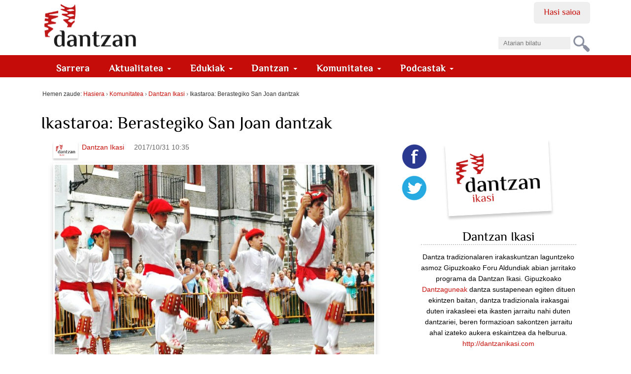

--- FILE ---
content_type: text/html;charset=utf-8
request_url: https://dantzan.eus/kidea/DantzanIkasi/ikastaroa-berastegiko-san-joan-dantzak
body_size: 18518
content:
<!DOCTYPE html>
<html xmlns="http://www.w3.org/1999/xhtml" xmlns:og="http://ogp.me/ns#" prefix="og: http://ogp.me/ns#" lang="eu" xml:lang="eu">

    
    
    
    
    


<head>
    

    
        <base href="https://dantzan.eus/kidea/DantzanIkasi/ikastaroa-berastegiko-san-joan-dantzak"><!--[if lt IE 7]></base><![endif]-->
    

    
        
  <meta property="og:url" content="https://dantzan.eus/kidea/DantzanIkasi/ikastaroa-berastegiko-san-joan-dantzak">

  <meta property="og:locale" content="eu_ES">

  <meta property="og:image:height" content="582">

  <meta property="og:image:type" content="image/jpeg">

  <meta property="og:type" content="article">

  <meta property="og:description" content=" Gipuzkoako dantzen tradizioan toki berezia dute Berastegiko San Joan dantzek. Brokel-dantzaren zikloaren egitura dute sailaren bederatzi dantzek: Paseoa edo boastitzea , l  auko txikia, kontrapaseoa, kapitan-dantza, zorri-dantza, seikoa, brokel-dantza, billantzikoa eta bukaera. San Joan dantzen ber...">

  <meta property="og:image:width" content="768">

  <meta property="og:title" content="Ikastaroa: Berastegiko San Joan dantzak">

  <meta property="og:image" content="https://dantzan.eus/kidea/DantzanIkasi/ikastaroa-berastegiko-san-joan-dantzak/@@images/557fdf6d-6030-4ec4-9b52-565423dbbc80.jpeg">

  <meta property="og:site_name" content="dantzan.eus">



  

  
  <meta property="fb:app_id" content="885496661630076">
  <script>
    (function() {
        var po = document.createElement('script');
        po.async = true;
        po.src = document.location.protocol + '//connect.facebook.net/eu_ES/all.js#xfbml=1';
        var head = document.getElementsByTagName('head')[0];
        head.appendChild(po);
    }());
    </script>




  

  <meta name="twitter:card" content="summary_large_image">
  <meta name="twitter:site" content="@dantzan">
  <meta name="twitter:dnt" content="on">




<title>Ikastaroa: Berastegiko San Joan dantzak &#8212; dantzan.eus</title>


  <style>
  @font-face {
    font-family: 'ElMessiri-Regular';
    font-style: normal;
    font-weight: 400;
    unicode-range: U+0025-00FF;
    font-display: swap;
    src: local('/ElMessiri Regular'), local('/ElMessiri Regular'),
         url('/ElMessiri-Regular.woff2') format('woff2'), /* Chrome 26+, Opera 23+, Firefox 39+ */
         url('/ElMessiri-Regular.woff') format('woff'); /* Chrome 6+, Firefox 3.6+, IE 9+, Safari 5.1+ */
  }

  @font-face {
    font-family: 'ElMessiri-Bold';
    font-style: normal;
    font-weight: 700;
    unicode-range: U+0025-00FF;
    font-display: swap;
    src: local('/ElMessiri Bold'), local('/ElMessiri Bold'),
         url('/ElMessiri-Bold.woff2') format('woff2'), /* Chrome 26+, Opera 23+, Firefox 39+ */
         url('/ElMessiri-Bold.woff') format('woff'); /* Chrome 6+, Firefox 3.6+, IE 9+, Safari 5.1+ */
  }
  h1,h2,h3,h4,h5,h6,
  li#anon-personalbar a, .navbar,
  button,input[type="button"],input[type="submit"],button.dsq-button[type],button.dsq-button-small[type],
  #share a.bidali-albistea,
  #hemeroteka ul li a,
  #erantzunak .commentinfo,
  .relatedItems, .relatedItems dt,
  .row #commenting legend,
  .row .discussion legend,
  #related-videos h2,
  #editable-footer #kredituak {
    font-family: 'ElMessiri-Regular' !important;
  }

  #content .documentDescription,
  li.actionMenuHeader,
  #agenda .mail a,
  li#document-action-gehitu-hitzordua a,
  li#document-action-gehitu-hitzordua-anonymous a,
  .reply li a.sartu,
  .template-komunitatea #content li,
  #ekarpen-berriak li a,
  .template-login_success #content li a, #actions li a,
  #plonebrowser #upload {
    font-family: 'ElMessiri-Bold' !important;
  }
</style>




    <link rel="stylesheet" type="text/css" href="https://dantzan.eus/portal_css/Dantzan/reset-cachekey-e11506cc1ee3e3b8d5c3212f5e253195.css">

        <!--[if lt IE 8]>
    
    <link rel="stylesheet" type="text/css" href="https://dantzan.eus/portal_css/Dantzan/IEFixes-cachekey-2a99534500ab2b0126326319db14a9c3.css" />
        <![endif]-->
    

    <link rel="stylesheet" type="text/css" href="https://dantzan.eus/portal_css/Dantzan/resourcejquery-ui-themessunburstjqueryui-cachekey-e4b4157aaacd9626a771cf09cfb289e3.css">

  
  
    <script type="text/javascript" src="https://dantzan.eus/portal_javascripts/Dantzan/resourcecollective.lazysizesls.twitter.min-cachekey-f159b5fc80425f15e6ed8f0d3ede47e4.js"></script>
    <script type="text/javascript" src="https://dantzan.eus/portal_javascripts/Dantzan/resourcecs.cssbrowserselectorcss_browser_selector.min-cachekey-5c74f4d5d6aceb50e30cf794541401ab.js"></script>
    <script type="text/javascript" src="https://dantzan.eus/portal_javascripts/Dantzan/++resource++collective.autoresizetextarea.javascripts/autoresize.jquery.min.js"></script>
    <script type="text/javascript" src="https://dantzan.eus/portal_javascripts/Dantzan/++resource++collective.autoresizetextarea.javascripts/autoresize.js"></script>
       <!--[if lt IE 8]>
     
    <script type="text/javascript" src="https://dantzan.eus/portal_javascripts/Dantzan/dantzan_ie.js"></script>
       <![endif]-->
     
    <script type="text/javascript" src="https://dantzan.eus/portal_javascripts/Dantzan/resourcesl_scriptssocial_like-cachekey-9644ca20dd13df659fb0732f57154e32.js"></script>
    <script type="text/javascript" src="https://platform.twitter.com/widgets.js"></script>


<meta name="DC.creator" content="DantzanIkasi">
<meta name="DC.format" content="text/html">
<meta name="DC.language" content="eu">
<meta name="DC.date.modified" content="2017-11-06T13:09:48+01:00">
<meta name="DC.date.created" content="2017-10-19T11:35:11+01:00">
<meta name="DC.type" content="News Item">
<meta name="DC.distribution" content="Global">
<meta name="description" content=" Gipuzkoako dantzen tradizioan toki berezia dute Berastegiko San Joan dantzek. Brokel-dantzaren zikloaren egitura dute sailaren bederatzi dantzek: Paseoa edo boastitzea , l  auko txikia, kontrapaseoa, kapitan-dantza, zorri-dantza, seikoa, brokel-dantza, billantzikoa eta bukaera. San Joan dantzen ber...">
<meta name="keywords" content="jesus-nazabal, berastegiko-dantzak, tokian-tokikoa, san-joan-dantzak, berastegi, dantzan-ikasi, xanti-nazabal">
<meta name="robots" content="ALL">
<meta name="distribution" content="Global">


            <link rel="alternate" type="application/rdf+xml" href="https://dantzan.eus/kidea/DantzanIkasi/ikastaroa-berastegiko-san-joan-dantzak/rdf">




    <link rel="author" href="https://dantzan.eus/kidea/DantzanIkasi" title="Egilearen informazioa">


    <link rel="canonical" href="https://dantzan.eus/kidea/DantzanIkasi/ikastaroa-berastegiko-san-joan-dantzak">

    <link rel="apple-touch-icon" sizes="180x180" href="https://dantzan.eus/apple-touch-icon.png">
    <link rel="icon" type="image/png" sizes="32x32" href="https://dantzan.eus/favicon-32x32.png">
    <link rel="icon" type="image/png" sizes="16x16" href="https://dantzan.eus/favicon-16x16.png">
    <link rel="manifest" href="https://dantzan.eus/site.webmanifest">
    <link rel="mask-icon" color="#c60c08" href="https://dantzan.eus/safari-pinned-tab.svg">
    <meta name="msapplication-TileColor" content="#c60c08">
    <meta name="theme-color" content="#ffffff">


<script type="text/javascript">
        jQuery(function($){
            $.datepicker.setDefaults(
                jQuery.extend($.datepicker.regional['eu'],
                {dateFormat: 'yy/mm/dd'}));
        });
        </script>




    <link rel="search" href="https://dantzan.eus/@@search" title="Bilatu webgunean">



        
        
        
        
        
      <script type="text/javascript">
        $(document).ready(function () {
          $(".newsImageContainer a").prepOverlay({
            subtype: "image",
            urlmatch: "/image_view_fullscreen$",
            urlreplace: "_large",
          });
        });
      </script>
    

        <meta name="viewport" content="width=device-width, initial-scale=0.6666, maximum-scale=1.0, minimum-scale=0.6666">
        <meta name="generator" content="Plone - http://plone.org">
    
</head>

<body class="template-view portaltype-news-item site-Plone section-kidea subsection-DantzanIkasi subsection-DantzanIkasi-ikastaroa-berastegiko-san-joan-dantzak userrole-anonymous" dir="ltr">

<div id="visual-portal-wrapper">

        <div id="portal-top" class="row">
<div class="cell width-full position-0">
            <div id="portal-header">
    <p class="hiddenStructure">
  <a accesskey="2" href="https://dantzan.eus/kidea/DantzanIkasi/ikastaroa-berastegiko-san-joan-dantzak#content">Edukira salto egin</a> |

  <a accesskey="6" href="https://dantzan.eus/kidea/DantzanIkasi/ikastaroa-berastegiko-san-joan-dantzak#portal-globalnav">Salto egin nabigazioara</a>
</p>

<div id="portal-personaltools-wrapper">

<h5 class="hiddenStructure">Tresna pertsonalak</h5>



<ul class="userActionMenu anon" id="portal-personaltools">
  <li id="anon-personalbar">
    
        <a href="https://dantzan.eus/login" id="personaltools-login">Hasi saioa</a>
    
  </li>
</ul>

</div>



<div id="portal-searchbox">

    <form id="nolivesearchGadget_form" action="https://dantzan.eus/@@search">

        <div class="LSBox">
        <label class="hiddenStructure" for="nolivesearchGadget">Bilatu atarian</label>

        <input name="SearchableText" type="text" size="18" title="Atarian bilatu" placeholder="Atarian bilatu" accesskey="4" id="nolivesearchGadget">

        <input class="searchButton" type="submit" value="Bilatu">

        <div class="searchSection">
            <input id="searchbox_currentfolder_only" class="noborder" type="checkbox" name="path" value="/Plone/kidea/DantzanIkasi">
            <label for="searchbox_currentfolder_only" style="cursor: pointer">atal honetan bakarrik</label>
        </div>

        <div class="LSResult" id="LSResult"><div class="LSShadow" id="LSShadow"></div></div>
        </div>
    </form>

    <div id="portal-advanced-search" class="hiddenStructure">
        <a href="https://dantzan.eus/@@search" accesskey="5">Bilaketa aurreratua&#8230;</a>
    </div>

</div>

<a id="portal-logo" title="dantzan.eus" accesskey="1" href="https://dantzan.eus">
    <img src="https://dantzan.eus/logo.svg" alt="" title="dantzan.eus">
         </a>

<div id="facebook-login">
     
    <script type="text/javascript">
        var fb_app_id = '330896513665079';</script>
    <script type="text/javascript">
      function statusChangeCallback(response) {
        console.log(response);
        if (response.status === 'connected' && window.location.href.indexOf('logged_out') == -1) {
          // Logged into your app and Facebook.
          window.location.href = portal_url + '/@@facebook-login?accessToken=' + response.authResponse.accessToken;
        } else if (response.status === 'not_authorized') {
          // The person is logged into Facebook, but not your app.
          // TODO
        } else {
          // The person is not logged into Facebook, so we're not sure if
          // they are logged into this app or not.
          // TODO
        }
      }
    
      // This function is called when someone finishes with the Login
      // Button.  See the onlogin handler attached to it in the sample
      // code below.
      function checkLoginState() {
        FB.getLoginStatus(function(response) {
          statusChangeCallback(response);
        });
      }
    
      window.fbAsyncInit = function() {
          FB.init({
            appId      : fb_app_id,
            cookie     : true,  // enable cookies to allow the server to access 
                                // the session
            xfbml      : true,  // parse social plugins on this page
            version    : 'v2.1' // use version 2.1
          });
      };
    
      // Load the SDK asynchronously
      (function(d, s, id) {
        var js, fjs = d.getElementsByTagName(s)[0];
        if (d.getElementById(id)) return;
        js = d.createElement(s); js.id = id;
        js.src = "//connect.facebook.net/en_US/sdk.js";
        fjs.parentNode.insertBefore(js, fjs);
      }(document, 'script', 'facebook-jssdk'));
    
    </script>
        
    <login-button scope="public_profile,email" onlogin="checkLoginState();">
    </login-button>
</div>

  
    <p class="hidden">Nabigazioa</p>
    <nav class="navbar navbar-default" role="navigation">
      <ul class="nav navbar-nav navbar-search-list visible-xs">
        <li class="navbar-search">
          <a href="https://dantzan.eus/@@search">
            Bilatu
          </a>
        </li>
      </ul>
      <div class="navbar-header">
        <button type="button" class="navbar-toggle" data-toggle="collapse" data-target="#navbar-collapse-1">
          <span class="sr-only"> Nabigazioa </span>
          <span class="icon-bar"></span>
          <span class="icon-bar"></span>
          <span class="icon-bar"></span>
        </button>
      </div>
      <div class="collapse navbar-collapse" id="navbar-collapse-1">
        <ul class="nav navbar-nav" id="navigation">
          <li>
            <a class="hidden-xs" href="https://dantzan.eus">
              Sarrera
            </a>
          </li>
          
            

              <li class="dropdown">
                
                  <a id="aktualitatea-1" data-toggle="dropdown" href="#" class="dropdown-toggle itemtype-DonEdukia" title="">
                    Aktualitatea
                    <strong class="caret"></strong>
                  </a>

                  <ul role="menu" class="dropdown-menu ">
                    
            

              <li>
                
                  <a id="albisteak-2" href="/albisteak" class="itemtype-Link" title="">
                    Albisteak
                    
                  </a>

                  
                
              </li>
            
            

              <li>
                
                  <a id="bideoak-2" href="https://dantzan.eus/bideoak" class="itemtype-Link" title="">
                    Bideoak
                    
                  </a>

                  
                
              </li>
            
            

              <li>
                
                  <a id="audioak-2" href="https://dantzan.eus/audioak" class="itemtype-Link" title="">
                    Audioak
                    
                  </a>

                  
                
              </li>
            
            

              <li>
                
                  <a id="argazkiak-2" href="https://dantzan.eus/argazkiak" class="itemtype-Link" title="">
                    Argazkiak
                    
                  </a>

                  
                
              </li>
            
            

              <li>
                
                  <a id="agenda-2" href="/agenda" class="itemtype-Link" title="">
                    Agenda
                    
                  </a>

                  
                
              </li>
            
            

              <li>
                
                  <a id="hemeroteka-2" href="/hemeroteka" class="itemtype-Link" title="">
                    Hemeroteka
                    
                  </a>

                  
                
              </li>
            
            

              <li>
                
                  <a id="foroa-2" href="/foroa" class="itemtype-Link" title="">
                    Foroa
                    
                  </a>

                  
                
              </li>
            
            

              <li>
                
                  <a id="rssak-2" href="/dantzan-com-eko-rssak" class="itemtype-Link" title="">
                    RSSak
                    
                  </a>

                  
                
              </li>
            
            

              <li>
                
                  <a id="buletina-2" href="https://dantzan.eus/kidea/dantzan/buletina-jaso" class="itemtype-Link" title="">
                    Buletina
                    
                  </a>

                  
                
              </li>
            
            

              <li>
                
                  <a id="sare-sozialak-2" href="https://dantzan.eus/kidea/dantzan/dantzan-kanalak" class="itemtype-Link" title="">
                    Sare sozialak
                    
                  </a>

                  
                
              </li>
            
          
                  </ul>
                
              </li>
            
            

              <li class="dropdown">
                
                  <a id="edukiak-1-1" data-toggle="dropdown" href="#" class="dropdown-toggle itemtype-DonEdukia" title="">
                    Edukiak
                    <strong class="caret"></strong>
                  </a>

                  <ul role="menu" class="dropdown-menu ">
                    
            

              <li>
                
                  <a id="argitalpenak-2" href="/argitalpenak" class="itemtype-Link" title="">
                    Argitalpenak
                    
                  </a>

                  
                
              </li>
            
            

              <li>
                
                  <a id="gordailua-2" href="/edukiak" class="itemtype-Link" title="">
                    Gordailua
                    
                  </a>

                  
                
              </li>
            
            

              <li>
                
                  <a id="inauteriak-2" href="https://dantzan.eus/albisteak/inauteriak-oinarrizko-egutegia" class="itemtype-Link" title="">
                    Inauteriak
                    
                  </a>

                  
                
              </li>
            
            

              <li>
                
                  <a id="maskaradak-2" href="https://dantzan.eus/albisteak/zuberoako-maskaradak-egutegia" class="itemtype-Link" title="">
                    Maskaradak
                    
                  </a>

                  
                
              </li>
            
            

              <li>
                
                  <a id="kattalin-2" href="https://dantzan.eus/kidea/kattalin" class="itemtype-Link" title="">
                    Kattalin
                    
                  </a>

                  
                
              </li>
            
            

              <li>
                
                  <a id="kuarrenta-2" href="https://dantzan.eus/kidea/kuarrenta" class="itemtype-Link" title="">
                    Kuarrenta
                    
                  </a>

                  
                
              </li>
            
            

              <li>
                
                  <a id="puntapioa-2" href="https://dantzan.eus/kidea/puntapioa" class="itemtype-Link" title="">
                    Puntapioa
                    
                  </a>

                  
                
              </li>
            
            

              <li>
                
                  <a id="kajoitxu-2" href="https://dantzan.eus/kidea/kajoitxu" class="itemtype-Link" title="">
                    Kajoitxu
                    
                  </a>

                  
                
              </li>
            
            

              <li>
                
                  <a id="joana-artza-2" href="https://dantzan.eus/kidea/jartza" class="itemtype-Link" title="">
                    Joana Artza
                    
                  </a>

                  
                
              </li>
            
            

              <li>
                
                  <a id="argiaren-itzala-2" href="https://dantzan.eus/kidea/argiarenitzala" class="itemtype-Link" title="">
                    Argiaren itzala
                    
                  </a>

                  
                
              </li>
            
            

              <li>
                
                  <a id="osadantzan-2" href="https://dantzan.eus/kidea/osadantzan" class="itemtype-Link" title="">
                    Osadantzan
                    
                  </a>

                  
                
              </li>
            
            

              <li>
                
                  <a id="euskara-dantzan-2" href="https://dantzan.eus/kidea/euskaradantzan" class="itemtype-Link" title="">
                    Euskara dantzan
                    
                  </a>

                  
                
              </li>
            
            

              <li>
                
                  <a id="dantzariak-2" href="/dantzariak" class="itemtype-Link" title="">
                    Dantzariak
                    
                  </a>

                  
                
              </li>
            
          
                  </ul>
                
              </li>
            
            

              <li class="dropdown">
                
                  <a id="dantzan-1" data-toggle="dropdown" href="#" class="dropdown-toggle itemtype-DonEdukia" title="">
                    Dantzan
                    <strong class="caret"></strong>
                  </a>

                  <ul role="menu" class="dropdown-menu ">
                    
            

              <li>
                
                  <a id="ari-gara-2" href="https://dantzan.eus/kidea/dantzan/dantzan-bizi-gara" class="itemtype-Link" title="">
                    Ari gara
                    
                  </a>

                  
                
              </li>
            
            

              <li>
                
                  <a id="dantzan-ikasi-2" href="https://dantzan.eus/kidea/DantzanIkasi" class="itemtype-Link" title="">
                    Dantzan Ikasi
                    
                  </a>

                  
                
              </li>
            
            

              <li>
                
                  <a id="ikus-entzunezko-ondarea-2" href="https://dantzan.eus/kidea/dantzan/ikus-entzunezko-ondarea-1600-irudi" class="itemtype-Link" title="">
                    Ikus-entzunezko ondarea
                    
                  </a>

                  
                
              </li>
            
            

              <li>
                
                  <a id="ondarea-katalogatzen-2" href="https://dantzan.eus/kidea/dantzan/dantza-grabazioak-digitalizatu-ikertu-kontsultagarri" class="itemtype-Link" title="">
                    Ondarea katalogatzen
                    
                  </a>

                  
                
              </li>
            
            

              <li>
                
                  <a id="hitzaldiak-2" href="https://dantzan.eus/kidea/dantzan/hitzaldiak" class="itemtype-Link" title="">
                    Hitzaldiak
                    
                  </a>

                  
                
              </li>
            
            

              <li>
                
                  <a id="ekitaldiak-2" href="https://dantzan.eus/kidea/kezka/ezpata-dantza-urrezko-2019" class="itemtype-Link" title="">
                    Ekitaldiak
                    
                  </a>

                  
                
              </li>
            
            

              <li>
                
                  <a id="partehartzeak-2" href="https://dantzan.eus/kidea/dantzan/dantzan-bizi-gara" class="itemtype-Link" title="">
                    Partehartzeak
                    
                  </a>

                  
                
              </li>
            
            

              <li>
                
                  <a id="oihartzunak-2" href="https://dantzan.eus/kidea/dantzan/oihartzuna" class="itemtype-Link" title="">
                    Oihartzunak
                    
                  </a>

                  
                
              </li>
            
            

              <li>
                
                  <a id="euskal-irratietan-2" href="https://dantzan.eus/kidea/dantzan/dantzan-irulegi-irratian" class="itemtype-Link" title="">
                    Euskal Irratietan
                    
                  </a>

                  
                
              </li>
            
            

              <li>
                
                  <a id="marka-2" href="https://dantzan.eus/kidea/dantzan/dantzan-bizi-gara-marka" class="itemtype-Link" title="">
                    Marka
                    
                  </a>

                  
                
              </li>
            
            

              <li>
                
                  <a id="non-gaude-2" href="https://dantzan.eus/kidea/dantzan/dantzan-non-gaude" class="itemtype-Link" title="">
                    Non gaude
                    
                  </a>

                  
                
              </li>
            
            

              <li>
                
                  <a id="bizi-dantzan-2" href="https://dantzan.eus/kidea/dantzanbizi" class="itemtype-Link" title="">
                    Bizi dantzan
                    
                  </a>

                  
                
              </li>
            
            

              <li>
                
                  <a id="denda-2" href="https://denda.dantzan.eus/" class="itemtype-Link" title="">
                    Denda
                    
                  </a>

                  
                
              </li>
            
          
                  </ul>
                
              </li>
            
            

              <li class="dropdown">
                
                  <a id="gara-1" data-toggle="dropdown" href="#" class="dropdown-toggle itemtype-DonEdukia" title="">
                    Komunitatea
                    <strong class="caret"></strong>
                  </a>

                  <ul role="menu" class="dropdown-menu ">
                    
            

              <li>
                
                  <a id="jarioa-2" href="https://dantzan.eus/jarioa" class="itemtype-Link" title="">
                    Jarioa
                    
                  </a>

                  
                
              </li>
            
            

              <li>
                
                  <a id="kideak-2" href="https://dantzan.eus/kidea" class="itemtype-Link" title="">
                    Kideak
                    
                  </a>

                  
                
              </li>
            
            

              <li>
                
                  <a id="sartu-2" href="https://dantzan.eus/login" class="itemtype-Link" title="">
                    Sartu
                    
                  </a>

                  
                
              </li>
            
            

              <li>
                
                  <a id="egin-2" href="https://dantzan.eus/@@register" class="itemtype-Link" title="">
                    Egin
                    
                  </a>

                  
                
              </li>
            
            

              <li>
                
                  <a id="dantzan-bizi-2" href="https://dantzan.eus/kidea/dantzanbizi" class="itemtype-Link" title="">
                    Dantzan bizi
                    
                  </a>

                  
                
              </li>
            
            

              <li>
                
                  <a id="babestu-2" href="https://dantzan.eus/kidea/dantzanbizi/nik-ere-dantzancom-babesten-dut" class="itemtype-Link" title="">
                    Babestu
                    
                  </a>

                  
                
              </li>
            
            

              <li>
                
                  <a id="testigantzak-2" href="https://dantzan.eus/edukiak/dantza-testigantzak" class="itemtype-Link" title="">
                    Testigantzak
                    
                  </a>

                  
                
              </li>
            
          
                  </ul>
                
              </li>
            
            

              <li class="dropdown">
                
                  <a id="podcastak-1" data-toggle="dropdown" href="#" class="dropdown-toggle itemtype-DonEdukia" title="">
                    Podcastak
                    <strong class="caret"></strong>
                  </a>

                  <ul role="menu" class="dropdown-menu ">
                    
            

              <li>
                
                  <a id="kontrapas-2" href="https://dantzan.eus/podcastak/kontrapas" class="itemtype-Podcast" title="">
                    Kontrapas
                    
                  </a>

                  
                
              </li>
            
            

              <li>
                
                  <a id="oinakarin-2" href="https://dantzan.eus/podcastak/oinakarin" class="itemtype-Podcast" title="">
                    Oinak Arin
                    
                  </a>

                  
                
              </li>
            
          
                  </ul>
                
              </li>
            
          
        </ul>
      </div>
    </nav>
  

</div>

</div>
        </div>
    <div id="portal-columns" class="row">

        <div id="portal-column-content" class="cell width-full position-0">

            <div id="viewlet-above-content"><div id="portal-breadcrumbs">

    <span id="breadcrumbs-you-are-here">Hemen zaude:</span>
    <span id="breadcrumbs-home">
        <a href="https://dantzan.eus">Hasiera</a>
        <span class="breadcrumbSeparator">
            &#8250;
            
        </span>
    </span>
    <span id="breadcrumbs-1" dir="ltr">
        
            <a href="https://dantzan.eus/kidea">Komunitatea</a>
            <span class="breadcrumbSeparator">
                &#8250;
                
            </span>
            
         
    </span>
    <span id="breadcrumbs-2" dir="ltr">
        
            <a href="https://dantzan.eus/kidea/DantzanIkasi">Dantzan Ikasi</a>
            <span class="breadcrumbSeparator">
                &#8250;
                
            </span>
            
         
    </span>
    <span id="breadcrumbs-3" dir="ltr">
        
            
            
            <span id="breadcrumbs-current">Ikastaroa: Berastegiko San Joan dantzak</span>
         
    </span>

</div>

</div>

            
                <div class="">

                    

                    

    <dl class="portalMessage info" id="kssPortalMessage" style="display:none">
        <dt>Info</dt>
        <dd></dd>
    </dl>



                    
                        <div id="content">

                            

                            
      

      <div class="row">
        <div id="viewlet-above-content-title">

    <div class="visualClear"><!-- --></div>

    <div class="documentActions">
        

            <p class="hiddenStructure">Dokumentuaren akzioak</p>

            <ul>
                  <li id="document-action-gehitu-hitzordua-anonymous">
                      <a href="https://dantzan.eus/login_form?came_from=https://dantzan.eus/kidea/DantzanIkasi/ikastaroa-berastegiko-san-joan-dantzak" title="">Bidali hitzordua</a>
                  </li>
            </ul>
        

        

    </div>

</div>
        
            
                <h1 id="parent-fieldname-title" class="documentFirstHeading">
                    Ikastaroa: Berastegiko San Joan dantzak
                </h1>
            
            
        
      </div>

      <div class="row">
        <div id="newsitem-column-two" class="cell position-0 width-16">
          <div class="row">
            <div id="newsitem-inner-column-one" class="cell position-0 width-10">
              <div id="viewlet-below-content-title"><div id="viewlet-social-like" class="vertical">
  
    <div class="sociallike-network-facebook">
      

    <!-- Facebook -->
    <a href="https://www.facebook.com/sharer.php?href=https%3A%2F%2Fdantzan.eus%2Fkidea%2FDantzanIkasi%2Fikastaroa-berastegiko-san-joan-dantzak&amp;app_id=885496661630076&amp;display=popup&amp;redirect_uri=https%3A%2F%2Fdantzan.eus%2Fkidea%2FDantzanIkasi%2Fikastaroa-berastegiko-san-joan-dantzak" class="slPrivacy" title="Facebooken partekatu (ireki leiho berrian)" onclick="javascript:window.open(this.href, '', 'menubar=no,toolbar=no,resizable=yes,scrollbars=yes,height=600,width=600');return false;">
        <img src="[data-uri]" alt="Facebooken partekatu" data-src="https://dantzan.eus/++resource++sl_images/share-facebook.png" class="lazyload">
    </a>


    </div>
  
  
    <div class="sociallike-network-twitter">
      <!-- Twitter -->
<a class="slPrivacy" href="https://twitter.com/intent/tweet?url=https%3A%2F%2Fdantzan.eus%2Fkidea%2FDantzanIkasi%2Fikastaroa-berastegiko-san-joan-dantzak&amp;text=Ikastaroa%3A+Berastegiko+San+Joan+dantzak&amp;via=dantzan" title="Txiotu (ireki leiho berrian)" onclick="javascript:window.open(this.href, '', 'menubar=no,toolbar=no,resizable=yes,scrollbars=yes,height=600,width=600');return false;">
  <img src="[data-uri]" alt="Txiotu" data-src="https://dantzan.eus/++resource++sl_images/share-twitter.png" class="lazyload">
</a>

    </div>
  
  
    <div class="sociallike-network-whatsapp">
      
  <a title="WhatsAppen partekatu" href="whatsapp://send?text=Ikastaroa%3A%20Berastegiko%20San%20Joan%20dantzak%20-%20https%3A//dantzan.eus/kidea/DantzanIkasi/ikastaroa-berastegiko-san-joan-dantzak" class="whatsapp link">

    <img src="[data-uri]" alt="Share on Whatsapp" data-src="https://dantzan.eus/++resource++sl_images/share-whatsap.png" class="lazyload">


  </a>


    </div>
  
</div>

<div class="documentByLine">
  
    
      <span class="documentAuthor">
  <div class="commentAuthor">
    

    
      <img src="[data-uri]" alt="Dantzan Ikasi" title="Dantzan Ikasi" height="83" width="128" data-src="https://dantzan.eus/kidea/DantzanIkasi/@@images/0013fe3b-2e61-4029-a58d-3cdf3d156224.png" class="lazyload">
      
      <a href="https://dantzan.eus/kidea/DantzanIkasi">Dantzan Ikasi</a>
    
  </div>

</span>
    
  

  <span class="documentModified">
    2017/10/31 10:35
    
  </span>
</div>
</div>
              <div class="newsImageContainer">
                <a href="https://dantzan.eus/kidea/DantzanIkasi/ikastaroa-berastegiko-san-joan-dantzak/image/image_view_fullscreen" id="parent-fieldname-image">
                  <img src="[data-uri]" alt="Ikastaroa: Berastegiko San Joan dantzak" title="Ikastaroa: Berastegiko San Joan dantzak" height="582" width="768" data-src="https://dantzan.eus/kidea/DantzanIkasi/ikastaroa-berastegiko-san-joan-dantzak/@@images/557fdf6d-6030-4ec4-9b52-565423dbbc80.jpeg" class="lazyload">
                </a>
                <p class="discreet">
                  
        <span class="" id="parent-fieldname-imageCaption-bdc2278b5d664b3a9d7aa76a7154a0df">
            Berastegiko San Joan dantzak, 2005-08-20. Argazkia: Dantzan.eus, CC-BY SA
        </span>
    
                </p>
              </div>

              

              <div id="viewlet-above-content-body">

</div>
              <div id="content-core">
                

                <div id="parent-fieldname-text" class="plain">
                  <p>Gipuzkoako dantzen tradizioan toki berezia dute Berastegiko San Joan dantzek. Brokel-dantzaren zikloaren egitura dute sailaren bederatzi dantzek: Paseoa edo boastitzea<span xml:lang="eu" lang="eu">, l</span><span xml:lang="eu" lang="eu">auko txikia, kontrapaseoa, kapitan-dantza, zorri-dantza, seikoa, brokel-dantza, billantzikoa eta bukaera. San Joan dantzen bereizgarri nagusia dantzaeran eta urratsetan datza, eta horiek landuko ditugu Nazabal aita-semeek emandako ikastaroan.</span></p>
<p><b>Ikastaroa:&#160;</b><em>Berastegiko San Joan dantzak<br></em></p>
<ul>
<li><b>Irakasleak:&#160;</b>Jesus Nazabal eta Xanti Nazabal</li>
<li><b>Data:&#160;</b>azaroak 18 eta abenduak 2, larunbatak</li>
<li><b>Ordutegia:&#160;</b>10:00-13:00</li>
<li><b>Lekua:&#160;</b>Beasaingo Antzizar Kiroldegia (Igartza Oleta, 3)</li>
<li><b>Matrikula: </b>20&#8364;</li>
</ul>
<p><b>Izen-ematea:&#160;</b><a href="https://docs.google.com/forms/d/e/1FAIpQLSeSDAD29tZbFQHaRB8j4iCi9UOzXP__GpFouHT0OQRDxQSliA/viewform?usp=sf_link" title="" target="_self" class="external-link">Izena-emateko egin klik hemen</a></p>
<p><figure class="image-inline captioned">
<img src="[data-uri]" alt="Xanti eta Jesus Nazabal Berastegi " title="Xanti eta Jesus Nazabal Berastegi " height="363" width="534" data-src="https://dantzan.eus/albisteak/irudiak/xanti-eta-jesus-nazabal-berastegi/@@images/9e2da94a-732a-4110-b749-daf7ff5dc862.jpeg" class="lazyload">
<figcaption>Xanti eta Jesus Nazabal, 2016-05-21. Argazkia: Oier Araolaza, Dantzan.eus CC-BY SA</figcaption>
</figure>
</p>
<h3><span>Jesus Nazabal Zubizarreta</span>&#160;(Berastegi 1969)</h3>
<p><span>Haurra zenetik ikasi zituen San Joan dantzak Berastegin bertan. 1980ko eta 1990eko hamarkadetan Irurako eta Tolosako (Udaberri) dantza-taldeetako dantzaria izan zen. Berastegiko Belauntxingo taldeko dantza-maisua izan zen 15 urtez. San Joan dantzak irakasteaz arduratu zen Berastegin bertan, baita Euskal Herriko hainbat dantza-taldetan ere.&#160;</span></p>
<h3>Xanti Nazabal Urruzola (Tolosa 1996)</h3>
<p>Jesus aitarekin ikasi zituen Berastegiko San Joan dantzak, eta haurra zenetik Berastegiko Belauntxingo taldeko dantzaria eta txistularia izan zen. Ballet klasikoa ikasi zuen Tolosan 8 urtez, eta bertako Udaberri taldeko&#160;dantzari, musikari eta haurren dantza maisua da. Azken urteotan, aitarekin batera eman ditu Berastegiko San Joan dantzen ikastaroak Euskal Herriko zenbait taldetan.&#160;</p>
<p>----------------------------------------------------------------------------------</p>
<p>Dantzan Ikasi (<a href="http://dantzanikasi.com" title="" target="_self" class="external-link">dantzanikasi.com</a>), dantza tradizionalaren irakaskuntzan dihardutenen formaziorako&#160;<a href="http://www.gipuzkoa.eus/eu" title="" target="_self" class="external-link">Gipuzkoako Foru Aldundiak</a>&#160;abian jarritako ekimena da. Ikastaro hau,&#160;Gipuzkoako Foru Aldundiaren eta&#160;<a href="http://www.beasain.org/" title="" target="_self" class="external-link">Beasaingo Udala</a>ren laguntzarekin,&#160;<a class="external-link" href="https://dantzan.eus/kidea/OstadarDantzaTaldea" target="_self" title="">Ostadar</a>&#160;eta&#160;<a class="external-link" href="https://dantzan.eus/kidea/aurtzaka" target="_self" title="">Aurtzaka</a>&#160;dantza taldeekin koordinatuta,&#160;<a href="http://dantzagunea.gipuzkoakultura.net/index.php/eu" title="" target="_self" class="external-link">Gipuzkoako Dantzagunearen&#160;</a>babesean, eta&#160;<a href="http://dantzan.eus" title="" target="_self" class="external-link">dantzan.com</a>-ek kudeatuta antolatu da.</p>
<p></p>
<p><span class="external-link"><a href="http://www.beasain.org/eu/html/" title="" target="_self" class="external-link"><img src="[data-uri]" alt="Beasaingo udaleko logoa" class="image-inline lazyload" title="beasain-logoa" data-src="https://dantzan.eus/albisteak/irudiak/beasain-logoa/@@images/7790eca3-253e-4692-ae5c-df9dc6931e66.jpeg"></a></span><a href="http://www.gipuzkoa.eus/eu" title="" target="_self" class="external-link"><img src="[data-uri]" alt="Gipuzkoako Foru Aldundia" class="image-inline external-image lazyload" title="Gipuzkoako Foru Aldundia" data-src="https://dantzan.eus/albisteak/irudiak/gfa3.jpg"></a></p>
                </div>
              </div>

              <div id="viewlet-below-content-body">



    <div class="visualClear"><!-- --></div>

    <div class="documentActions">
        

            <p class="hiddenStructure">Dokumentuaren akzioak</p>

            <ul>
                  <li id="document-action-gehitu-hitzordua-anonymous">
                      <a href="https://dantzan.eus/login_form?came_from=https://dantzan.eus/kidea/DantzanIkasi/ikastaroa-berastegiko-san-joan-dantzak" title="">Bidali hitzordua</a>
                  </li>
            </ul>
        

        

    </div>



    


    <div class="reply">
      <h2>Erantzun</h2>

      <p id="reply-explanation">
        Erantzuna emateko identifikatu egin behar zara, gure webgunean erabiltzaile
        bat sortuz.
      </p>

      <ul>
        <li>
          <a rel="nofollow" class="sartu" href="https://dantzan.eus/login?came_from=https://dantzan.eus/kidea/DantzanIkasi/ikastaroa-berastegiko-san-joan-dantzak#form-widgets-text">
            Sartu
          </a>
        </li>
      </ul>
    </div>


    


</div>
            </div>
            <div id="newsitem-inner-column-two" class="cell position-11 width-5">
              <div id="viewlet-below-newsitem-image"><div id="viewlet-social-like" class="vertical">
  
    <div class="sociallike-network-facebook">
      

    <!-- Facebook -->
    <a href="https://www.facebook.com/sharer.php?href=https%3A%2F%2Fdantzan.eus%2Fkidea%2FDantzanIkasi%2Fikastaroa-berastegiko-san-joan-dantzak&amp;app_id=885496661630076&amp;display=popup&amp;redirect_uri=https%3A%2F%2Fdantzan.eus%2Fkidea%2FDantzanIkasi%2Fikastaroa-berastegiko-san-joan-dantzak" class="slPrivacy" title="Facebooken partekatu (ireki leiho berrian)" onclick="javascript:window.open(this.href, '', 'menubar=no,toolbar=no,resizable=yes,scrollbars=yes,height=600,width=600');return false;">
        <img src="[data-uri]" alt="Facebooken partekatu" data-src="https://dantzan.eus/++resource++sl_images/share-facebook.png" class="lazyload">
    </a>


    </div>
  
  
    <div class="sociallike-network-twitter">
      <!-- Twitter -->
<a class="slPrivacy" href="https://twitter.com/intent/tweet?url=https%3A%2F%2Fdantzan.eus%2Fkidea%2FDantzanIkasi%2Fikastaroa-berastegiko-san-joan-dantzak&amp;text=Ikastaroa%3A+Berastegiko+San+Joan+dantzak&amp;via=dantzan" title="Txiotu (ireki leiho berrian)" onclick="javascript:window.open(this.href, '', 'menubar=no,toolbar=no,resizable=yes,scrollbars=yes,height=600,width=600');return false;">
  <img src="[data-uri]" alt="Txiotu" data-src="https://dantzan.eus/++resource++sl_images/share-twitter.png" class="lazyload">
</a>

    </div>
  
  
    <div class="sociallike-network-whatsapp">
      
  <a title="WhatsAppen partekatu" href="whatsapp://send?text=Ikastaroa%3A%20Berastegiko%20San%20Joan%20dantzak%20-%20https%3A//dantzan.eus/kidea/DantzanIkasi/ikastaroa-berastegiko-san-joan-dantzak" class="whatsapp link">

    <img src="[data-uri]" alt="Share on Whatsapp" data-src="https://dantzan.eus/++resource++sl_images/share-whatsap.png" class="lazyload">


  </a>


    </div>
  
</div>
</div>

              
                <div id="erabiltzaile-fitxa">
                  

                  <img src="[data-uri]" alt="Dantzan Ikasi" title="Dantzan Ikasi" height="131" width="200" data-src="https://dantzan.eus/kidea/DantzanIkasi/@@images/c31bd912-f392-472a-9b29-40879e74f93f.png" class="lazyload">

                  <h2>Dantzan Ikasi</h2>

                  <div class="documentDescription"><p>Dantza tradizionalaren irakaskuntzan laguntzeko asmoz Gipuzkoako Foru Aldundiak abian jarritako programa da Dantzan Ikasi. Gipuzkoako <a class="external-link" href="http://dantzagunea.gipuzkoakultura.net/" target="_self" title="">Dantzaguneak</a> dantza sustapenean egiten dituen ekintzen baitan, dantza tradizionala irakasgai duten irakasleei eta ikasten jarraitu nahi duten dantzariei, beren formazioan sakontzen jarraitu ahal izateko aukera eskaintzea da helburua. <a class="external-link" href="http://dantzanikasi.com" target="_self" title="">http://dantzanikasi.com</a></p>
<p>__ __ __</p>
<p><a title="" href="https://dantzan.eus/kidea/DantzanIkasi/dantzan-ikasi-lan-eskaintza" class="external-link" target="_self">Dantza irakasleen lan-poltsa</a></p>
<p>&#160;</p>
<p><b>Hurrengo saioak</b><span class="external-link"><span><span class="external-link"><span class="external-link"><span class="external-link"><strong></strong></span></span></span></span></span></p>
<p><a title="" href="https://dantzan.eus/kidea/DantzanIkasi/hitzaldia-ihauteri-ilunpetik-argira" class="external-link" target="_self">Thierry Truffaut: Ihauteri.Ilunpetik argira: Putz egitea ez da jolastea</a></p>
<p><a title="" href="https://dantzan.eus/kidea/DantzanIkasi/formakuntza-haurren-babesa-genero-indarkeria" class="external-link" target="_self">Formakuntza: Haurren eta nerabeen babesa-genero indarkeria</a></p>
<p>&#160;</p>
<p><b>Egindakoak</b></p>
<p><b>2025</b></p>
<p><a title="" href="https://dantzan.eus/kidea/DantzanIkasi/2025ko-dantzan-ikasi-topaketak-data" class="external-link" target="_self">Topaketak 2025</a><span> </span><span><span>// <span><a title="" href="https://dantzan.eus/kidea/DantzanIkasi/topaketak-2025-kronika" class="external-link" target="_self">Kronika</a></span></span></span></p>
<p><span><a title="" href="https://dantzan.eus/kidea/DantzanIkasi/mintegia-errenteriako-dantza-moldeak" class="external-link" target="_self">Mintegia: Gipuzkoako eta Errenteriako dantza moldeak</a></span> // <span><a title="" href="https://dantzan.eus/kidea/DantzanIkasi/gipuzkoako-dantza-sistema-errenteria" class="external-link" target="_self">Kronika</a></span></p>
<p><a title="" href="https://dantzan.eus/kidea/DantzanIkasi/bourree-bernard-coclet" class="external-link" target="_self">Ikastaroa: Bourreea 2 eta 3 denboratan Bernard Cocletekin </a><span>// <span><a class="external-link" href="https://dantzan.eus/kidea/DantzanIkasi/bourreea-dantzatzen-bernard-coclet-ekin" target="_self" title="">Kronika</a></span></span></p>
<p><b>2024<b><b></b></b></b></p>
<p><a title="" href="https://dantzan.eus/kidea/DantzanIkasi/mintegia-nola-dantzatzen-tolosan" class="external-link" target="_self">Mintegia: Zer-nola dantzatzen da Tolosan</a> // <a title="" href="https://dantzan.eus/kidea/DantzanIkasi/tolosan-gorde-direnak" class="external-link" target="_self">Kronika</a></p>
<p><span><span><a title="" href="https://dantzan.eus/kidea/DantzanIkasi/hitzaldia-donostiako-dantzaeraren-bilakaera" class="external-link" target="_self">Hitzaldia: Donostiako dantzaeraren bilakaera</a> // <a title="" href="https://dantzan.eus/kidea/DantzanIkasi/donostiako-eskola-eta-gipuzkoa" class="external-link" target="_self">Kronika</a></span></span></p>
<p><span><span><a title="" href="https://dantzan.eus/kidea/DantzanIkasi/ikastaroa-gipuzkoako-dantzaren-sistema" class="external-link" target="_self">Ikastaroa<span>: </span><span>Gipuzkoako dantza-maisuen puntuak eta aldairak</span></a></span></span></p>
<p><span><a title="" href="https://dantzan.eus/kidea/DantzanIkasi/mintegia-nola-dantzatzen-da-antzuolan" class="external-link" target="_self">Mintegia: Nola dantzatzen da Antzuolan? Antzuolako dantza-sistemak zein harreman du inguruko eta Gipuzkoako beste dantza-eskolekin?</a></span> // <span><span><a title="" href="https://dantzan.eus/kidea/DantzanIkasi/antzuolako-dantza-sistema" class="external-link" target="_self">Kronika</a></span></span></p>
<p><a title="" href="https://dantzan.eus/kidea/DantzanIkasi/topaketen-egitaraua-2024" class="external-link" target="_self">Topaketak 2024</a> // <span><span><span><a title="" href="https://dantzan.eus/kidea/DantzanIkasi/dantzan-ikasi-topaketak-2024-kronika" class="external-link" target="_self">Kronika</a></span></span></span></p>
<p><b>2023</b></p>
<p><span><span><a title="" href="https://dantzan.eus/kidea/DantzanIkasi/klakearen-teknikara-hurbiltzea" class="external-link" target="_self">Ikastaroa: Tipi-tapa! Klakearen teknikara hurbiltzea</a></span> // <span><a title="" href="https://dantzan.eus/kidea/DantzanIkasi/klake-ikastaroa" class="external-link" target="_self">Kronika</a></span></span></p>
<p><span><a title="" href="https://dantzan.eus/kidea/DantzanIkasi/sarriegi-zer-dantzatzen-da-elgoibarren" class="external-link" target="_self">Mintegia: Zer dantzatzen da Elgoibarren? Elgoibarko dantza-sistemaren bilakaera Gipuzkoako dantza-eskolaren testuinguruan</a></span> // <span><a title="" href="https://dantzan.eus/kidea/DantzanIkasi/gipuzkoako-dantza-sistema-elgoibar" class="external-link" target="_self">Kronika</a></span></p>
<p><a title="" href="https://dantzan.eus/kidea/DantzanIkasi/dantzan-irakasteko-baliabideak-eibar-2023" class="external-link" target="_self">Ikastaroa: Dantzan irakasteko baliabideak Eibar</a> // <a title="" href="https://dantzan.eus/albisteak/baliabideak-patxi-laborda" class="external-link" target="_self">Kronika</a></p>
<p><a title="" href="https://dantzan.eus/kidea/DantzanIkasi/ikastaroa-aragoiko-jota" class="external-link" target="_self">Ikastaroa: Aragoiko jota</a> // Bertan behera<a title="" href="https://dantzan.eus/kidea/DantzanIkasi/plazako-dantza-berriak" class="external-link" target="_self"></a></p>
<p><b>2022</b></p>
<p class=" "><a href="https://dantzan.eus/kidea/DantzanIkasi/euskal-herriko-plazetarako-dantza-berriak">Aurkezpena: Euskal Herriko plazetarako dantza berriak</a> // <span><a title="" href="https://dantzan.eus/kidea/DantzanIkasi/plazako-dantza-berriak" class="external-link" target="_self">Kronika</a></span></p>
<p><a href="https://dantzan.eus/kidea/DantzanIkasi/haurrekin-dantzan-1">Ikastaroa: Haurrekin dantzan jolasteko baliabideak</a> // <span><a title="" href="https://dantzan.eus/kidea/DantzanIkasi/gorputza-ezagutzen-garbine-aizpitarterekin" class="external-link" target="_self">Kronika</a></span></p>
<p><a title="" href="https://dantzan.eus/kidea/DantzanIkasi/dantzan-ikasi-topaketak-2022-egitaraua" class="external-link" target="_self">Dantzan Ikasi Topaketak 2022</a> // <a title="" href="https://dantzan.eus/kidea/DantzanIkasi/dantzan-ikasi-topaketak-2022-kronika" class="external-link" target="_self">Kronika</a></p>
<p class=" "><a href="https://dantzan.eus/kidea/DantzanIkasi/pamperruque-olazkuaga-2022">Hitzaldi dantzatua: Jon Olazkuaga: Pamperruque</a> // <a title="" href="https://dantzan.eus/kidea/DantzanIkasi/pamperruque-jon-olazkuaga" class="external-link" target="_self">Kronika</a></p>
<p class=" "><a href="https://dantzan.eus/kidea/DantzanIkasi/dantzan-irakasteko-baliabideak-eibar">Ikastaroa: Dantzan irakasteko baliabideak Eibar I</a> // <a href="https://dantzan.eus/kidea/DantzanIkasi/dantzan-irakasteko-baliabideak-beasain">Beasain</a> //<a href="https://dantzan.eus/kidea/DantzanIkasi/ikastaroa-dantzan-irakasteko-baliabideak-eibarren-ii"> Eibar II</a> // <a title="" href="https://dantzan.eus/kidea/DantzanIkasi/irakasteko-baliabideak-patxi-laborda" class="external-link" target="_self">kronika</a> // <a title="" href="https://dantzan.eus/bideoak/dantzan-ikasi-baliabideak-patxi-laborda" class="external-link" target="_self">Bideoa</a></p>
<p><b><b><b><b><b>2021</b><br></b></b></b></b><a title="" href="https://dantzan.eus/kidea/DantzanIkasi/sorkuntzaren-bideak-martin-zalakain" class="external-link" target="_self"><span class="external-link">Sorkuntzaren bideak: Argiaren Martin Zalakain</span></a> // <span class="external-link"><span class="external-link"><a title="" href="https://dantzan.eus/kidea/DantzanIkasi/zalakainen-oholtzarako-bidea" class="external-link" target="_self">Kronika</a> // <a title="" href="https://dantzan.eus/bideoak/sorkuntzaren-bideak-martin-zalakain" class="external-link" target="_self">Bideoa</a></span></span><b><b><b><b><span class="external-link"><span><span class="external-link"><a title="" href="https://dantzan.eus/kidea/DantzanIkasi/ikastaroa-gaskoiniako-dantzak-2" class="external-link" target="_self"><b><b><b><br></b></b></b></a></span></span></span></b></b></b></b><span class="external-link"><a title="" href="https://dantzan.eus/kidea/DantzanIkasi/topaketa-dantzaren-transmisioa-2020-2021" class="external-link" target="_self"><span class="external-link">Topaketak 2021:</span><span class="external-link"><span class="external-link"> Dantzaren transmisioa, proposamenak eta lanketak</span></span></a> //&#160;<a title="" href="https://dantzan.eus/kidea/DantzanIkasi/dantzan-ikasi-topaketak-2021-kronika" class="external-link" target="_self"><span class="external-link"><span class="external-link">Kronika</span></span></a></span><b><b><b><br></b></b></b><a title="" href="https://dantzan.eus/kidea/DantzanIkasi/hitzaldia-dantzaren-onurak-zahartzaroan-2020-2021" class="external-link" target="_self"><span class="external-link">Maialen Araolaza: Dantzaren onurak</span></a>&#160;// <a title="" href="https://dantzan.eus/kidea/DantzanIkasi/zuzenean-dantzaren-onurak-zahartzaroan" class="external-link" target="_self"><span class="external-link"><span class="external-link">Bideoa<span class="external-link"></span><br></span></span></a><a title="" href="https://dantzan.eus/kidea/DantzanIkasi/data-berria_hitzaldia-dantza-generoa-oier-araolaza-2020-2021" class="external-link" target="_self"><span class="external-link"><span class="external-link"><span class="external-link">Oier Araolaza: Genero-identitate euskal dantzan II</span></span></span><span class="external-link"></span><span class="external-link"></span></a><a title="" href="https://dantzan.eus/kidea/DantzanIkasi/dantzan-ikasi-2020-2021-abian-da" class="external-link" target="_self"> </a>// <span class="external-link"><a title="" href="https://dantzan.eus/kidea/DantzanIkasi/genero-identitatea-2" class="external-link" target="_self">Bideoa <span class="external-link">II</span></a><span class="external-link"></span></span><br><b>202<b>0<br></b></b><a title="" href="https://dantzan.eus/kidea/DantzanIkasi/ikastaroa-lau-urrats-eta-kitto-2020-2021" class="external-link" target="_self"><span class="external-link">Ikastaroa: <span class="external-link">Lau urrats eta kitto!</span></span><span class="external-link">&#160;</span></a>&#160;//&#160;<a title="" href="https://dantzan.eus/kidea/DantzanIkasi/lau-urrats-eta-kitto-beasain-1" class="external-link" target="_self"><span class="external-link">Kronika</span></a><br><a title="" href="https://dantzan.eus/kidea/DantzanIkasi/hitzaldia-dantza-generoa-oier-araolaza-2020-2021" class="external-link" target="_self"><span class="external-link"><span class="external-link">Oier Araolaza: Genero-identitate euskal dantzan I</span></span></a><a title="" href="https://dantzan.eus/kidea/DantzanIkasi/dantzan-ikasi-2020-2021-abian-da" class="external-link" target="_self"> </a>// <span class="external-link"><a title="" href="https://dantzan.eus/kidea/DantzanIkasi/genero-identitatea-1" class="external-link" target="_self">Bideoa I</a><a title="" href="https://dantzan.eus/kidea/DantzanIkasi/genero-identitatea-2" class="external-link" target="_self"><span class="external-link"></span></a></span><br><a title="" href="https://dantzan.eus/kidea/DantzanIkasi/ikastaroa-dantzan-irakasteko-baliabideak-eibar-2020" class="external-link" target="_self">Ikastaroa: Dantzan irakasteko baliabideak</a>&#160;// <span class="external-link">Bertan behera</span><br><a title="" href="https://dantzan.eus/kidea/DantzanIkasi/ikastaroa-gaskoiniako-dantzak-2" class="external-link" target="_self"><span class="external-link">Gaskoiniako herri-dantzak</span></a>&#160;//&#160;<a title="" href="https://dantzan.eus/kidea/DantzanIkasi/kantuz-dantzan-tisner" class="external-link" target="_self"><span class="external-link">Kronika</span></a><br><strong>2019</strong><br><span class="external-link"><span class="external-link"><span class="external-link"><a title="" href="https://dantzan.eus/kidea/DantzanIkasi/bisita-dantzatua-patxi-laborda" class="external-link" target="_self"><span class="external-link"><span class="external-link"></span></span></a><a title="" href="https://dantzan.eus/kidea/DantzanIkasi/gogoeta-saioa-sorkuntzaren-soka" class="external-link" target="_self"><span class="external-link"><span class="external-link">Gogoeta saioa: Sorkuntzaren soka</span></span></a></span></span> //&#160;<span class="external-link"><a title="" href="https://dantzan.eus/kidea/DantzanIkasi/sorkuntzaren-soka-urbeltz-arregi" class="external-link" target="_self">Kronika</a></span></span><a title="" href="https://dantzan.eus/bideoak/patxi-laborda-bisita-dantzatua" class="external-link" target="_self"><span class="external-link"></span></a><br><span class="external-link"><span class="external-link"><span class="external-link"><a title="" href="https://dantzan.eus/kidea/DantzanIkasi/bisita-dantzatua-patxi-laborda" class="external-link" target="_self">Bisita-dantzatua Patxi Labordarekin</a></span></span></span>&#160;//&#160;<a title="" href="https://dantzan.eus/bideoak/patxi-laborda-bisita-dantzatua" class="external-link" target="_self"><span class="external-link">Kronika</span></a><span class="external-link"><span class="external-link"><a title="" href="https://dantzan.eus/kidea/DantzanIkasi/gogoeta-saioa-sorkuntzaren-soka" class="external-link" target="_self"><span class="external-link"><span class="external-link"></span></span></a></span></span><br><a title="" href="https://dantzan.eus/kidea/DantzanIkasi/hitzaldia-soka-dantza" class="external-link" target="_self"><span class="external-link">Urbeltz, Arregi, Sarriegi: Soka-dantza</span></a>&#160;//&#160;<a title="" href="https://dantzan.eus/kidea/DantzanIkasi/soka-dantza-koreografia-politikoa-juan-antonio-urbeltz" class="external-link" target="_self"><span class="external-link">Kronika</span> I</a>, <a title="" href="https://dantzan.eus/kidea/DantzanIkasi/soka-dantza-inaki-arregi" class="external-link" target="_self">Kronika II</a>, <a title="" href="https://dantzan.eus/kidea/DantzanIkasi/mikel-sarriegi-soka-dantza-hitzaldia" class="external-link" target="_self">Kronika III</a><a title="" href="https://dantzan.eus/kidea/DantzanIkasi/mikel-sarriegi-soka-dantza-hitzaldia" class="external-link" target="_self"></a><br><a title="" href="https://dantzan.eus/kidea/DantzanIkasi/ikastaroa-lantzeko-zortzikoa-sabin-egiguren" class="external-link" target="_self">Lantzeko zortzikoa Bizkai Elkartea</a>&#160;//&#160;<a title="" href="https://dantzan.eus/kidea/DantzanIkasi/lantzeko-zortzikoa-txukundu-nahian" class="external-link" target="_self">Kronika</a><br><a title="" href="https://dantzan.eus/kidea/DantzanIkasi/gaskoiniako-herri-dantzak" class="external-link" target="_self">Gaskoiniako herri-dantzak</a>&#160;//&#160;<a title="" href="https://dantzan.eus/kidea/DantzanIkasi/dantza-jauzien-oinarrietara-atzera-saltoa" class="external-link" target="_self">Kronika</a><br><a title="" href="https://dantzan.eus/kidea/DantzanIkasi/hitzaldia-ibis-albizu" class="external-link" target="_self">Ibis Albizu: Euskal dantza eta balleta</a>&#160;//&#160;<a title="" href="https://dantzan.eus/kidea/DantzanIkasi/euskal-dantza-balletean-apaingarri-exotikoa" class="external-link" target="_self">Kronika</a><br><a title="" href="https://dantzan.eus/kidea/DantzanIkasi/dantza-luzeak-xiv-xv" class="external-link" target="_self">Dantza-luzeak Carles Mas</a>&#160;//&#160;<a title="" href="https://dantzan.eus/kidea/DantzanIkasi/neurria-carles-mas" class="external-link" target="_self">Kronika</a><br><strong>2018</strong><br><a title="" href="https://dantzan.eus/kidea/DantzanIkasi/ikastaroa-zuberoako-dantzakera" class="external-link" target="_self">Zuberoako dantzakera</a>&#160;//&#160;<a title="" href="https://dantzan.eus/kidea/DantzanIkasi/manexak-zuberoako-dantzakera-barneratu-nahian" class="external-link" target="_self">Kronika</a><br><a title="" href="https://dantzan.eus/kidea/DantzanIkasi/ikastaroa-arantzako-dantza-luzea" class="external-link" target="_self">Arantzako dantza-luzea</a>&#160;//&#160;<a title="" href="https://dantzan.eus/kidea/DantzanIkasi/arantzako-dantza-luzea-ezagutzen" class="external-link" target="_self">Kronika</a><br><a title="" href="https://dantzan.eus/kidea/DantzanIkasi/hitzaldia-thierry-truffaut-lapurdiko-inauteriak" class="external-link" target="_self">Thierry Truffaut: Lapurdiko inauteriak</a>&#160;//&#160;<a title="" href="https://dantzan.eus/kidea/DantzanIkasi/lapurdiko-inauteriak-thierry-truffaut" class="external-link" target="_self">Kronika</a><br><a title="" href="https://dantzan.eus/kidea/DantzanIkasi/hitzaldia-mikel-alberdi-xix-mendea" class="external-link" target="_self">Mikel Alberdi: XIX. mendeko euskal aisia</a>&#160; //&#160;<a title="" href="https://dantzan.eus/kidea/DantzanIkasi/xix-mendeko-euskal-aisia" class="external-link" target="_self">Kronika</a> <br> <strong>2017</strong><br><a title="" href="https://dantzan.eus/kidea/DantzanIkasi/ikastaroa-berastegiko-san-joan-dantzak" class="external-link" target="_self">Berastegiko San Juan dantzak</a>&#160;//&#160;<a title="" href="https://dantzan.eus/kidea/DantzanIkasi/berastegiko-dantzak-beasainen" class="external-link" target="_self">Kronika</a><br><a title="" href="https://dantzan.eus/kidea/DantzanIkasi/ikastaroa-rapper-ezpata-dantzak" class="external-link" target="_self">Rapper ezpata-dantzak</a>&#160;//&#160;<a title="" href="https://dantzan.eus/kidea/DantzanIkasi/rapper-dantzekin-jolasean" class="external-link" target="_self">Kronika</a> &#160;<br><a title="" href="https://dantzan.eus/kidea/DantzanIkasi/ikastaroa-makilaria" class="external-link" target="_self">Makilaria</a>&#160;//&#160;<a title="" href="https://dantzan.eus/kidea/DantzanIkasi/makila-dantzatu-nahian" class="external-link" target="_self">Kronika</a>&#160;<br><a title="" href="https://dantzan.eus/kidea/DantzanIkasi/ikastaroa-hirutarrak" class="external-link" target="_self">Hirunangoak: balsa, mazurka, fandangoa eta ingrutxoak</a>&#160;//&#160;<a title="" href="https://dantzan.eus/kidea/DantzanIkasi/erritmo-hirutarrekin-jolasean" class="external-link" target="_self">Kronika</a>&#160;<br><a title="" href="https://dantzan.eus/kidea/DantzanIkasi/hitzaldia-patxi-perez-mutxiko-dantzaldia-bilakaera" class="external-link" target="_self">Patxi Perez: Mutxiko dantzaldien bilakera aztergai</a>&#160;//&#160;<a title="" href="https://dantzan.eus/kidea/DantzanIkasi/mutxiko-dantzari-berriak-eta-aire-zaharrak" class="external-link" target="_self">Kronika</a><br> <strong>2016</strong> <br> <a title="" href="https://dantzan.eus/kidea/DantzanIkasi/ikastaroa-kontradantzen-sistema" class="external-link" target="_self">Kontra-dantzen sistema</a> // <a title="" href="https://dantzan.eus/kidea/DantzanIkasi/kontra-dantza-kadrila-polka-bereizten" class="external-link" target="_self">Kronika</a><br> <a title="" href="https://dantzan.eus/kidea/DantzanIkasi/ikastaroa-dantza-lotua-aberasten" class="external-link" target="_self">Dantza lotua aberasten</a><a title="" href="https://dantzan.eus/kidea/DantzanIkasi/mintegia-larrain-dantza" class="external-link" target="_self"> </a> // <a title="" href="https://dantzan.eus/kidea/DantzanIkasi/dantza-lotuarekin-jolasten" class="external-link" target="_self">Kronika</a> <br> <a title="" href="https://dantzan.eus/kidea/DantzanIkasi/mintegia-larrain-dantza" class="external-link" target="_self">Larrain-dantza, Lizarrako ingurutxoa</a> // <a title="" href="https://dantzan.eus/kidea/DantzanIkasi/larrain-dantza-mintegia-kronika" class="external-link" target="_self">Kronika</a> <br> <a title="" href="https://dantzan.eus/kidea/DantzanIkasi/ikastaroa-gipuzkoa-iv-sistema" class="external-link" target="_self">Gipuzkoako dantzak IV</a>&#160;// <a title="" href="https://dantzan.eus/kidea/DantzanIkasi/kronika-gipuzkoako-dantzak-iv" class="external-link" target="_self">Kronika</a> <br> <a title="" href="https://dantzan.eus/kidea/DantzanIkasi/ikastaroa-gipuzkoa-iii-iztueta-eta-dantzakerak" class="external-link" target="_self">Gipuzkoako dantzak III</a>&#160;// <a title="" href="https://dantzan.eus/kidea/DantzanIkasi/iztueta-gipuzkoak-dantzak" class="internal-link" target="_self">Kronika</a> <br><strong>2015</strong><br><a title="" href="https://dantzan.eus/kidea/DantzanIkasi/ikastaroa-gipuzkoa-ii-berpizkundeko-dantzak" class="external-link" target="_self">Berpizkundeko dantza-maisuen sistema</a>&#160;// <a title="" href="https://dantzan.eus/kidea/DantzanIkasi/carles-mas-en-ikastaroaren-kronika" class="external-link" target="_self">Kronika</a><br> <a title="" href="https://dantzan.eus/kidea/DantzanIkasi/ikastaroa-gipuzkoa-i-sarrera-taula" class="external-link" target="_self">Gipuzkoako dantzak I</a>&#160;//&#160;<a title="" href="https://dantzan.eus/kidea/DantzanIkasi/lehen-zartakoa-bi-pitzadura-gipuzkoako-dantzen-tradizioan" class="external-link" target="_self">Kronika</a><br> <a title="" href="https://dantzan.eus/kidea/DantzanIkasi/dantzan-irakasteko-baliabideak-2-eta-3-txandak" class="external-link" target="_self">Dantzan irakasteko baliabideak</a> // <a title="" href="https://dantzan.eus/kidea/DantzanIkasi/dantzan-irakasteko-ikasten-elgoibar-eta-beasainen" class="external-link" target="_self">Kronika</a><br> <a title="" href="https://dantzan.eus/kidea/DantzanIkasi/ikastaroa-dantzan-irakasteko-baliabideak" class="external-link" target="_self">Dantzan irakasteko baliabideak</a>&#160;&#160;//&#160;<a title="" href="https://dantzan.eus/kidea/DantzanIkasi/dantzan-irakasteko-ikasten-elgoibar-eta-beasainen" class="external-link" target="_self">Kronika</a><br class="internal-link"><a href="https://dantzan.eus/kidea/DantzanIkasi/jardunaldia-jean-michel-guilcherri-esker-ona">Jean Michel Guilcherri esker ona</a>&#160;// <a class="external-link" href="http://dantzan.eus/kidea/DantzanIkasi/jean-michel-guilcherri-esker-onez-jardunaldia-kronika" target="_self" title="">Kronika</a> <br> <a title="" href="https://dantzan.eus/kidea/DantzanIkasi/ikastaroa-zuberoako-dantzak" class="external-link" target="_self">Zuberoako dantzak</a> // <a title="" href="https://dantzan.eus/kidea/DantzanIkasi/zuberotarrez-dantzan-ikasten-jon-iruretagoienarekin" class="external-link" target="_self">Kronika</a><br> <a title="" href="https://dantzan.eus/kidea/DantzanIkasi/ikastaroa-zuberoako-dantzak-errenteria" class="external-link" target="_self"><span class="internal-link">Zuberoako dantzak</span></a> // <a title="" href="https://dantzan.eus/kidea/DantzanIkasi/zuberotarrez-dantzan-ikasten-jon-iruretagoienarekin" class="external-link" target="_self">Kronika</a><br> <strong>2014</strong><br> <a title="" href="https://dantzan.eus/kidea/DantzanIkasi/hitzaldia-antton-luku-dantza-libertitzeko" class="external-link" target="_self">Antton Luku: Dantza libertitzeko?</a>&#160;// <a title="" href="https://dantzan.eus/kidea/DantzanIkasi/lukuren-kronika" class="external-link" target="_self">Kronika</a><br> <a title="" href="https://dantzan.eus/kidea/kidea/DantzanIkasi/dantzan-ikasi-gaztemundu-ikastaro-eskaintza" class="external-link" target="_self">Gipuzkoako urratsak, aldairak eta dantzak</a>&#160;// <a title="" href="https://dantzan.eus/kidea/kidea/DantzanIkasi/gaztemundu-dantzan-05-urratsak-aldairak-eta-dantzak-gipuzkoako-tradizioan" class="external-link" target="_self">Kronika</a><br> <a title="" href="https://dantzan.eus/kidea/kidea/DantzanIkasi/dantzan-ikasi-gaztemundu-ikastaro-eskaintza" class="external-link" target="_self">Arabako dantzak </a>// <a title="" href="https://dantzan.eus/kidea/kidea/DantzanIkasi/gaztemundu-09-arabako-dantzak" class="external-link" target="_self">Kronika</a><br> <a title="" href="https://dantzan.eus/kidea/kidea/DantzanIkasi/dantzan-ikasi-gaztemundu-ikastaro-eskaintza" class="external-link" target="_self">Durangaldeko dantzari-dantza </a>// <a title="" href="https://dantzan.eus/kidea/kidea/DantzanIkasi/gaztemundu-11-durangaldeko-dantzari-dantza" class="external-link" target="_self">Kronika</a><br> <a title="" href="https://dantzan.eus/kidea/kidea/DantzanIkasi/dantzan-ikasi-gaztemundu-ikastaro-eskaintza" class="external-link" target="_self">Erromerien bidaiak </a>// <a title="" href="https://dantzan.eus/kidea/kidea/DantzanIkasi/gaztemundu-12-erromerien-bidaiak-eta-erriberako-dantzak" class="external-link" target="_self">Kronika</a><br> <a title="" href="https://dantzan.eus/kidea/kidea/DantzanIkasi/dantzan-ikasi-gaztemundu-ikastaro-eskaintza" class="external-link" target="_self">Nafarroako Erriberako Paloteadoak</a>&#160;// <a title="" href="https://dantzan.eus/kidea/kidea/DantzanIkasi/gaztemundu-12-erromerien-bidaiak-eta-erriberako-dantzak" class="external-link" target="_self">Kronika</a><br> <a title="" href="https://dantzan.eus/kidea/kidea/DantzanIkasi/dantzan-ikasi-gaztemundu-ikastaro-eskaintza" class="external-link" target="_self">Dantza-jauzietatik aitzineko p&#252;nt&#252;etara</a>&#160;//<a title="" href="https://dantzan.eus/kidea/kidea/DantzanIkasi/gaztemundu-dantzan-03-dantza-jauzietatik-aitzineko-puntuetara" class="external-link" target="_self">Kronika</a><br> <a title="" href="https://dantzan.eus/kidea/kidea/DantzanIkasi/dantzan-ikasi-gaztemundu-ikastaro-eskaintza" class="external-link" target="_self">Lesakako dantzak</a>&#160;//&#160;<a href="https://dantzan.eus/kidea/kidea/DantzanIkasi/gaztemundu-dantzan-01-aurkezpena-eta-lesakako-dantzen-ikastaroa">Kronika Ikastaroa</a>&#160;eta&#160;<a title="" href="https://dantzan.eus/kidea/kidea/DantzanIkasi/gaztemundu-dantzan-02-lesakan-san-fermin-egunean" class="external-link" target="_self">bisita</a> <br> <strong>2013</strong><br><a href="https://dantzan.eus/kidea/blogak/dantzanikasi/hitzaldi-dantzatua-nondik-nora">Nondik nora</a> // <a href="https://dantzan.eus/kidea/blogak/dantzanikasi/zuberoako-maskaraden-hariari-tiraka">Kronika</a><br> <a href="https://dantzan.eus/kidea/blogak/dantzanikasi/ikastaroa-luzaideko-dantzak">Luzaideko dantzak</a> // <a href="https://dantzan.eus/kidea/blogak/dantzanikasi/luzaideko-bolant-eguna-dantzatuz">Kronika</a> <br> <a href="https://dantzan.eus/kidea/blogak/dantzanikasi/ikastaroa-bentaberri-eta-nafarroa-behereko-dantzak">Nafarroa Behereko dantzak</a> // <a href="https://dantzan.eus/kidea/blogak/dantzanikasi/urbeltzengandik-bentaberri-zuritz-eta-nafarroa-behereko-dantzak">Kronika</a> <br><a href="https://dantzan.eus/kidea/blogak/dantzanikasi/mintegia-emakumeak-euskal-dantzetan">Emakumea euskal dantzan</a> // <a href="https://dantzan.eus/kidea/blogak/dantzanikasi/emakumea-euskal-dantzen-itzaletatik-argitara">Kronika</a> <br> <strong>2012</strong><br> <a href="https://dantzan.eus/kidea/blogak/dantzanikasi/ikastaroa-lizartzako-inauteri-dantzak">Lizartzako dantzak</a> // <a href="https://dantzan.eus/kidea/blogak/dantzanikasi/lizartzako-inauteri-dantzekin-gozatzen">Kronika</a><br> <a href="https://dantzan.eus/kidea/blogak/dantzanikasi/ikastaroa-dantzari-ttipi-lau-urrats-eta-kitto">Lau urrats eta kitto</a> // <a href="https://dantzan.eus/kidea/blogak/dantzanikasi/lau-urratsetan-dauzkagu-dantza-ia-guztiak">Kronika</a><br> <a href="https://dantzan.eus/kidea/blogak/dantzanikasi/ikastaroa-lapurdiko-inauteriak-eta-bere-lehengusuak">Lapurdiko inauteriak</a> // <a href="https://dantzan.eus/kidea/blogak/dantzanikasi/lapurdiko-inauteriak-kronika/">Kronika</a><br> <a href="https://dantzan.eus/kidea/blogak/dantzanikasi/ikastaroa-aduna-eta-andoaingo-axeri-dantza">Axeri-dantza</a> // <a href="https://dantzan.eus/kidea/blogak/dantzanikasi/axeri-dantza-errituala-jokoa-eta-dantza/">Kronika</a><br> <strong>2011</strong><br> <a href="https://dantzan.eus/kidea/blogak/dantzanikasi/ikastaroa-ingurutxoak-sistema-eta-ezaugarriak">Ingurutxoak</a> // <a href="https://dantzan.eus/kidea/blogak/dantzanikasi/ingurutxoak-sistema-eta-ezaugarriak-ezagutzen">Kronika</a> <br> <a href="https://dantzan.eus/kidea/blogak/dantzanikasi/ikastaroa-dantza-eta-musika-zenbait-oinarri-eta-kontzeptu">Musika eta dantza</a> // <a href="https://dantzan.eus/kidea/blogak/dantzanikasi/musika-eta-dantza">Kronika</a> <br> <a href="https://dantzan.eus/kidea/blogak/dantzanikasi/ikastaroa-haur-folklore-ikastaroa">Haur folklorea</a> // <a href="https://dantzan.eus/kidea/blogak/dantzanikasi/folkloreak-hezkuntzarako-baliabideak">Kronika</a> <br> <a href="https://dantzan.eus/kidea/blogak/dantzanikasi/ikastaroa-ingalaterrako-rapper-dantzak">Rapper dantzak</a> // <a href="https://dantzan.eus/kidea/blogak/dantzanikasi/rapper-ezpata-dantzekin-gozatzen">Kronika</a><br> <strong>2010</strong><br> <a href="https://dantzan.eus/kidea/blogak/dantzanikasi/ikastaroa-zarauzko-folklorea">Zarauzko folklorea</a> // <a href="https://dantzan.eus/kidea/blogak/dantzanikasi/euskal-dantzei-begira-zarauzko-betaurrekoekin">Kronika</a><br> <a href="https://dantzan.eus/kidea/blogak/dantzanikasi/ikastaroa-dantza-kantatuak-borobilean">Dantza kantatuak borobilean</a>// <a href="https://dantzan.eus/kidea/blogak/dantzanikasi/zirkuloan-dantzan-eta-kantuan-alegia-irradakan">Kronika</a><br> <a href="https://dantzan.eus/kidea/blogak/dantzanikasi/ikastaroa-xemeingo-ezpata-dantza">Xemeingo ezpata-dantza</a>// <a href="https://dantzan.eus/kidea/blogak/dantzanikasi/xemeingo-ezpata-dantza-zerutxukoen-eskutik">Kronika</a><br> <a href="https://dantzan.eus/kidea/blogak/dantzanikasi/ikastaroa-arabako-erriberako-dantzak">Araba Errioxako dantzak</a> // <a href="https://dantzan.eus/kidea/blogak/dantzanikasi/guardia-eta-eltziegoko-dantzak">Kronika</a><br> <a href="https://dantzan.eus/kidea/blogak/dantzanikasi/ikastaroa-dantzarako-gorputzaren-prestaketa">Gorputz prestaketa</a> // <a href="https://dantzan.eus/kidea/blogak/dantzanikasi/gorputzaren-gaitasun-eremuak-zabaltzen">Kronika</a><br> <a href="https://dantzan.eus/kidea/blogak/dantzanikasi/ikastaroa-dantza-jauziak-oinarriak-eta-estiloak">Dantza-jauziak</a> // <a href="https://dantzan.eus/kidea/blogak/dantzanikasi/dantza-jauziak-edo-erdizka-bat-egiteko-mila-manera">Kronika</a><br> <strong>2009</strong><br> <a href="https://dantzan.eus/kidea/blogak/dantzanikasi/ikastaroa-zuberoako-dantzaera"> Zuberoako dantzak</a> //<a href="https://dantzan.eus/kidea/blogak/dantzanikasi/xiberuko-maneran"> Kronika</a><br> <a href="https://dantzan.eus/kidea/blogak/dantzanikasi/ikastaroa-argia-oroimenaren-haritik">Argiaren inguruan</a> // <a href="https://dantzan.eus/kidea/blogak/dantzanikasi/argia-ibilbidea-eta-ekarpenak"> Kronika</a><br> <a href="https://dantzan.eus/kidea/blogak/dantzanikasi/ikastaroa-dantzaren-mugimendua-eta-erritmoaren-pedagogia">Pedagogia</a> //<a href="https://dantzan.eus/kidea/blogak/dantzanikasi/sistema-apaindurak-oinarria-eta-gakoak"> Kronika</a> <br> <a href="https://dantzan.eus/kidea/blogak/dantzanikasi/ikastaroa-goierriko-dantzak">Goierriko dantzak</a> // <a href="https://dantzan.eus/kidea/blogak/dantzanikasi/goierri-gipuzkoako-dantzen-bihotza"> Kronika</a><br> <a href="https://dantzan.eus/kidea/blogak/dantzanikasi/ikastaroa-baztango-mutil-dantzak">Mutil-dantzak </a> //<a href="https://dantzan.eus/kidea/blogak/dantzanikasi/billantzikotik-anuar-xumera-arizkundik-donostiara"> Kronika</a><br> <a href="https://dantzan.eus/kidea/blogak/dantzanikasi/ikastaroa-jota-eta-porrua">Jotak </a> // <a href="https://dantzan.eus/kidea/blogak/dantzanikasi/puntapioak-hara-honakoak-eta-baltseua">Kronika</a><br><br> <strong>Boletinak</strong><br><a href="https://dantzan.eus/kidea/fitxategiak/Dantzan-Ikasi-1-boletina.pdf">Dantzan Ikasi 1</a>(pdf) - Apirila 2009<br> <a href="https://dantzan.eus/kidea/fitxategiak/Dantza-Ikasi-2-boletina.pdf">Dantzan Ikasi 2</a>(pdf) - Urria 2009<br> <a href="https://dantzan.eus/kidea/fitxategiak/DantzaIkasi-03-2010.pdf">Dantzan Ikasi 3</a>(pdf) - Apirila 2010<br> <a href="https://dantzan.eus/kidea/fitxategiak/Dantzan-Ikasi-4-2010.pdf">Dantzan Ikasi 4</a>(pdf) - Azaroa 2010<br> <br> <strong>Dokumentazioa</strong><br> <a href="https://dantzan.eus/kidea/fitxategiak/dantza-ikasketen-curriculuma.pdf">Dantza curriculuma</a>(pdf) - 2010<br> <a href="https://dantzan.eus/kidea/fitxategiak/Gipuzkoako-dantza-irakasleak-inkesta-txostena.pdf">Gipuzkoako dantza irakasleak</a>(pdf) - 2010<br> <br> Dantzan Ikasi <a href="http://www.gipuzkoakultura.net/">Gipuzkoako Foru Aldundiaren</a> ekimena da. <a title="" href="https://dantzan.eus/kidea/dantzan" class="external-link" target="_self">Dantzan</a> elkartea arduratzen da egitasmoaren kudeaketa teknikoaz. Gipuzkoako Euskal Dantzarien Biltzarra eta Ikerfolk elkarteek gainbegiratzen dute proiektuaren ibilbidea Dantzan Ikasiren Jarraipen Batzordetik.<br><br> Dantzan Ikasi<br>ikasi@dantzan.com<br>Tfnoa. 943 53 04 40 <br> <a href="http://www.dantzanikasi.com">www.dantzanikasi.com</a><br><br><img alt="logoa" src="[data-uri]" title="Gipuzkoako Foru Aldundia" data-src="https://dantzan.EUS/albisteak/irudiak/gipuzkoako-foru-aldundia/image_mini" class="lazyload"></p></div>

                  
                </div>

                <div id="latests-comments">
                  <h2>Jasotako azken erantzunak</h2>
                  <ul>
                    <li>
                      <a href="https://dantzan.eus/kidea/DantzanIkasi/topaketak-2024-gazteak-mahai-ingurua/++conversation++default/1718733449661904">Patxi Montero on Ba al datoz gazteak euskal dantzara? </a>
                      <div class="commentAuthor">
    

    

        <img src="[data-uri]" alt="Patxi Montero" title="Patxi Montero" height="100" width="75" data-src="https://dantzan.eus/kidea/patximontero/@@images/bf40fd34-2e64-4ffe-ad94-93b523a033fa.jpeg" class="lazyload">
        
        <a href="https://dantzan.eus/kidea/patximontero">Patxi Montero</a>
    
</div>

                      
                    </li>
                    <li>
                      <a href="https://dantzan.eus/kidea/DantzanIkasi/euskal-dantzaren-ikasketak-aldarri/++conversation++default/1686327994564896">Amaia Irastorza Otamendi on Euskal dantzaren ikasketak aldarri</a>
                      <div class="commentAuthor">
    

    

        
        <img src="[data-uri]" data-src="https://dantzan.eus/user_generic1.png" class="lazyload">
        <a href="https://dantzan.eus/kidea/Amaiaira">Amaia Irastorza Otamendi</a>
    
</div>

                      
                    </li>
                    <li>
                      <a href="https://dantzan.eus/kidea/DantzanIkasi/plazako-dantza-berriak/++conversation++default/1674210750795182">Patxi Montero on Plazako dantzen errepertorioa berritzen eta aberasten</a>
                      <div class="commentAuthor">
    

    

        <img src="[data-uri]" alt="Patxi Montero" title="Patxi Montero" height="100" width="75" data-src="https://dantzan.eus/kidea/patximontero/@@images/bf40fd34-2e64-4ffe-ad94-93b523a033fa.jpeg" class="lazyload">
        
        <a href="https://dantzan.eus/kidea/patximontero">Patxi Montero</a>
    
</div>

                      
                    </li>
                    <li>
                      <a href="https://dantzan.eus/kidea/DantzanIkasi/biribilketa-patxi-montero/++conversation++default/1666081186456376">Patxi Montero on Biribilketa: jakina da edo lantzea komeni da?</a>
                      <div class="commentAuthor">
    

    

        <img src="[data-uri]" alt="Patxi Montero" title="Patxi Montero" height="100" width="75" data-src="https://dantzan.eus/kidea/patximontero/@@images/bf40fd34-2e64-4ffe-ad94-93b523a033fa.jpeg" class="lazyload">
        
        <a href="https://dantzan.eus/kidea/patximontero">Patxi Montero</a>
    
</div>

                      
                    </li>
                    <li>
                      <a href="https://dantzan.eus/kidea/DantzanIkasi/genero-identitatea-1/++conversation++default/1605270447086462">Patxi Montero on Genero identitatea euskal dantzan I</a>
                      <div class="commentAuthor">
    

    

        <img src="[data-uri]" alt="Patxi Montero" title="Patxi Montero" height="100" width="75" data-src="https://dantzan.eus/kidea/patximontero/@@images/bf40fd34-2e64-4ffe-ad94-93b523a033fa.jpeg" class="lazyload">
        
        <a href="https://dantzan.eus/kidea/patximontero">Patxi Montero</a>
    
</div>

                      
                    </li>
                    <li>
                      <a href="https://dantzan.eus/kidea/DantzanIkasi/genero-identitatea-1/++conversation++default/1605253912607709">Oier Araolaza on Genero identitatea euskal dantzan I</a>
                      <div class="commentAuthor">
    

    

        <img src="[data-uri]" alt="Oier Araolaza" title="Oier Araolaza" height="100" width="75" data-src="https://dantzan.eus/kidea/oier/@@images/4630fd7e-49b9-462b-b61c-b25024f7ab2b.jpeg" class="lazyload">
        
        <a href="https://dantzan.eus/kidea/oier">Oier Araolaza</a>
    
</div>

                      
                    </li>
                    <li>
                      <a href="https://dantzan.eus/kidea/DantzanIkasi/genero-identitatea-1/++conversation++default/1605210274919937">Lide Azkue on Genero identitatea euskal dantzan I</a>
                      <div class="commentAuthor">
    

    

        
        <img src="[data-uri]" data-src="https://dantzan.eus/user_generic3.png" class="lazyload">
        <a href="https://dantzan.eus/kidea/LideAzkue">Lide Azkue</a>
    
</div>

                      
                    </li>
                    <li>
                      <a href="https://dantzan.eus/kidea/DantzanIkasi/dantzan-ikasi-gaztemundu-ikastaro-eskaintza/++conversation++default/1404299073988797">bea on Gaztemundu eta Dantzan Ikasiren ikastaro eskaintza</a>
                      <div class="commentAuthor">
    

    

        <img src="[data-uri]" alt="bea" title="bea" height="128" width="112" data-src="https://dantzan.eus/kidea/243532494/@@images/35ff6bbb-e2e7-4795-b138-63b6424b53f1.jpeg" class="lazyload">
        
        <a href="https://dantzan.eus/kidea/243532494">bea</a>
    
</div>

                      2014/06/16
                    </li>
                    <li>
                      <a href="https://dantzan.eus/kidea/DantzanIkasi/dantzan-ikasi-gaztemundu-ikastaro-eskaintza/++conversation++default/1404298996654664">bea on Gaztemundu eta Dantzan Ikasiren ikastaro eskaintza</a>
                      <div class="commentAuthor">
    

    

        <img src="[data-uri]" alt="bea" title="bea" height="128" width="112" data-src="https://dantzan.eus/kidea/243532494/@@images/35ff6bbb-e2e7-4795-b138-63b6424b53f1.jpeg" class="lazyload">
        
        <a href="https://dantzan.eus/kidea/243532494">bea</a>
    
</div>

                      2014/06/16
                    </li>
                    <li>
                      <a href="https://dantzan.eus/kidea/DantzanIkasi/dantzan-ikasi-gaztemundu-ikastaro-eskaintza/++conversation++default/1403188134858546">Patxi Montero on Gaztemundu eta Dantzan Ikasiren ikastaro eskaintza</a>
                      <div class="commentAuthor">
    

    

        <img src="[data-uri]" alt="Patxi Montero" title="Patxi Montero" height="100" width="75" data-src="https://dantzan.eus/kidea/patximontero/@@images/bf40fd34-2e64-4ffe-ad94-93b523a033fa.jpeg" class="lazyload">
        
        <a href="https://dantzan.eus/kidea/patximontero">Patxi Montero</a>
    
</div>

                      2014/06/16
                    </li>
                  </ul>
                </div>

                

                
              
            </div>
          </div>
        </div>
      </div>
    
                        </div>
                    

                    
                </div>
            

            <div id="viewlet-below-content">

</div>
        </div>

        
        

        
      <!-- -->
    
        
    </div>


    <div id="portal-footer-wrapper" class="row">
        <div class="cell width-full position-0">
            <div id="editable-footer">
  <div id="kredituak"><strong>dantzan.eus</strong> webgunea<strong>, dantza sustatu eta hedatzeko elkartea</strong>ren
    produktu bat da. <br>
    <p class="codesyntax">Lizentzia: <a class="internal-link" href="https://dantzan.eus/lizentzia" target="_self" title="">CC-BY-SA. Ikusi
            argibideak</a></p>
    <p class="address"><strong>Dantzan - </strong>513 posta kutxatila - 20600 Eibar - tfn. 943 53 04 40 - <a class="internal-link" href="https://dantzan.eus/kontaktua" target="_self" title="">Kontaktua </a><span><a class="internal-link" href="https://dantzan.eus/kidea/dantzan/dantzan-non-gaude" target="_self" title="Non gaude">Non gaude</a></span></p>
    <p><br> <span class="codesyntax">Teknikoki CodeSyntaxen produktu bat da <a href="http://www.zope.org/" rel="nofollow">Zope</a>, eta <a href="http://plone.org/" rel="nofollow">Plone</a> softwarea erabiliz
            egina.<br></span> <br> <a class="external-link" href="http://www.facebook.com/dantzancom"><img class="image-inline" src="https://dantzan.eus/irudiak/copy_of_i_facebook.png"></a> <a class="external-link" href="http://twitter.com/dantzan"> <img class="image-inline" src="https://dantzan.eus/irudiak/copy_of_i_twitter.png"> </a></p>
</div>
<p id="babesleak">Babesleak:<br> <a class="external-link" href="http://www.gipuzkoa.net/kultura" rel="nofollow" target="_self" title=""><img class="image-inline" src="https://dantzan.eus/albisteak/irudiak/gfa3.jpg" title="Gipuzkoako Foru Aldundia"></a> <img class="image-inline" src="https://dantzan.eus/irudiak/jaurlaritza.png"></p>
<p>Hezkuntza, Hizkuntza Politika eta Kultura Sailak (Hizkuntza Politikarako Sailburuordetzak) diruz lagundua</p>
</div>
<!-- Google tag (gtag.js) -->
<script async src="https://www.googletagmanager.com/gtag/js?id=G-KPYJ9N390P"></script>
<script>
  window.dataLayer = window.dataLayer || [];
  function gtag(){dataLayer.push(arguments);}
  gtag('js', new Date());

  gtag('config', 'G-KPYJ9N390P');
</script>

<meta name="fediverse:creator" content="@dantzan@mastodon.eus">


<!-- Start of StatCounter Code for Netscape Composer -->
<script type="text/javascript">
var sc_project=1233245; 
var sc_invisible=0; 
var sc_security="6249ce5b"; 
var sc_text=4; 
var scJsHost = (("https:" == document.location.protocol) ?
"https://secure." : "http://www.");
document.write("<sc"+"ript type='text/javascript' src='" +
scJsHost+
"statcounter.com/counter/counter.js'></"+"script>");
</script>
<noscript><div class="statcounter"><a title="web statistics" href="http://statcounter.com/" target="_blank"><img class="statcounter" src="//c.statcounter.com/1233245/0/6249ce5b/0/" alt="web
statistics"></a></div></noscript>
<!-- End of StatCounter Code for Netscape Composer --> | 
<a href="http://statcounter.com/p1233245/?guest=1">Ikusi
estatistika osoak</a>


        </div>
    </div>



</div>
</body>
</html>